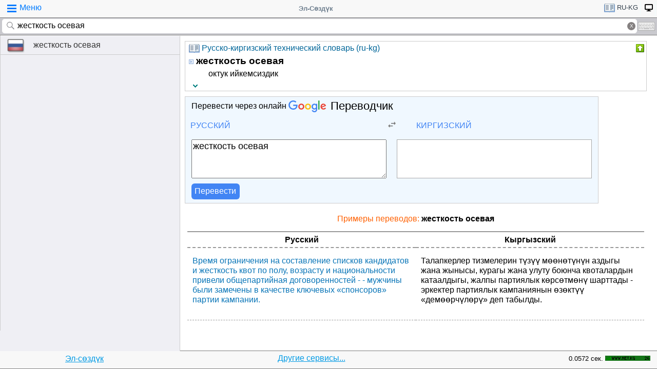

--- FILE ---
content_type: text/html; charset=utf-8
request_url: https://www.google.com/recaptcha/api2/aframe
body_size: 113
content:
<!DOCTYPE HTML><html><head><meta http-equiv="content-type" content="text/html; charset=UTF-8"></head><body><script nonce="4_ySFinrPGsiI_3R-kmL7A">/** Anti-fraud and anti-abuse applications only. See google.com/recaptcha */ try{var clients={'sodar':'https://pagead2.googlesyndication.com/pagead/sodar?'};window.addEventListener("message",function(a){try{if(a.source===window.parent){var b=JSON.parse(a.data);var c=clients[b['id']];if(c){var d=document.createElement('img');d.src=c+b['params']+'&rc='+(localStorage.getItem("rc::a")?sessionStorage.getItem("rc::b"):"");window.document.body.appendChild(d);sessionStorage.setItem("rc::e",parseInt(sessionStorage.getItem("rc::e")||0)+1);localStorage.setItem("rc::h",'1768816861187');}}}catch(b){}});window.parent.postMessage("_grecaptcha_ready", "*");}catch(b){}</script></body></html>